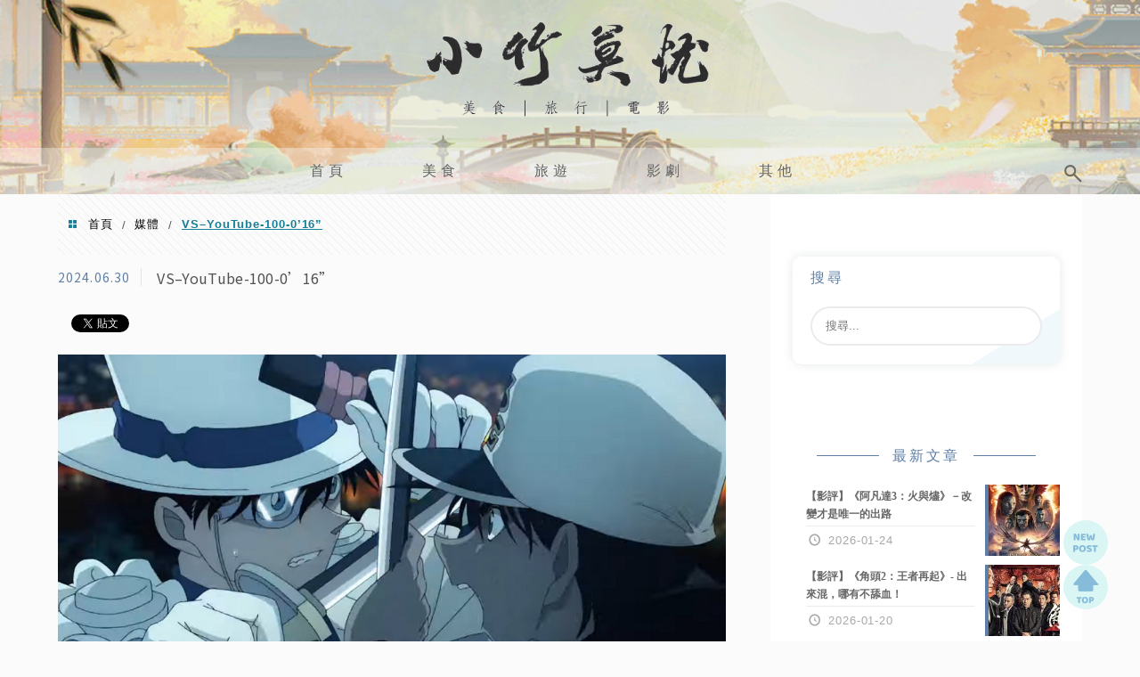

--- FILE ---
content_type: text/html; charset=UTF-8
request_url: https://cvcc.tw/detective-conan-100-million-star/vs-youtube-100-016/
body_size: 18893
content:
<!DOCTYPE html>
<!--[if IE 7 | IE 8]>
<html class="ie" lang="zh-TW">
<![endif]-->
<!--[if !(IE 7) | !(IE 8)  ]><!-->
<html lang="zh-TW" class="no-js">
<!--<![endif]-->

<head>
	<meta charset="UTF-8">
	<meta name="robots" content="all" />
	<meta name="author" content="小竹莫憂" />
	<meta name="rating" content="general" />
	<meta name="viewport" content="width=device-width" />
	<link rel="profile" href="https://gmpg.org/xfn/11">
	<link rel="alternate" title="RSS 2.0 訂閱最新文章" href="https://cvcc.tw/feed/" />
	<link rel="pingback" href="https://cvcc.tw/xmlrpc.php">
	<!--[if lt IE 9]>
	<script src="//html5shiv.googlecode.com/svn/trunk/html5.js"></script>
	<![endif]-->
	<link rel='preload' href='https://cvcc.tw/wp-content/themes/achang-jinsha/css/style.min.css?ver=1706643653' as='style' />
<link rel='preload' href='https://cvcc.tw/wp-content/themes/achang-jinsha/css/minify/style.rwd.min.css?ver=1706643653' as='style' />
<link rel='preload' href='https://cvcc.tw/wp-content/themes/achang-jinsha/js/minify/rwd-menu.min.js?ver=1706643653' as='script' />
<meta name='robots' content='index, follow, max-image-preview:large, max-snippet:-1, max-video-preview:-1' />
	<style>img:is([sizes="auto" i], [sizes^="auto," i]) { contain-intrinsic-size: 3000px 1500px }</style>
	
	<!-- This site is optimized with the Yoast SEO plugin v26.7 - https://yoast.com/wordpress/plugins/seo/ -->
	<title>VS-YouTube-100-0’16” - 小竹莫憂</title>
	<link rel="canonical" href="https://cvcc.tw/detective-conan-100-million-star/vs-youtube-100-016/" />
	<meta property="og:locale" content="zh_TW" />
	<meta property="og:type" content="article" />
	<meta property="og:title" content="VS-YouTube-100-0’16” - 小竹莫憂" />
	<meta property="og:url" content="https://cvcc.tw/detective-conan-100-million-star/vs-youtube-100-016/" />
	<meta property="og:site_name" content="小竹莫憂" />
	<meta property="og:image" content="https://cvcc.tw/detective-conan-100-million-star/vs-youtube-100-016" />
	<meta property="og:image:width" content="1" />
	<meta property="og:image:height" content="1" />
	<meta property="og:image:type" content="image/png" />
	<script type="application/ld+json" class="yoast-schema-graph">{"@context":"https://schema.org","@graph":[{"@type":"WebPage","@id":"https://cvcc.tw/detective-conan-100-million-star/vs-youtube-100-016/","url":"https://cvcc.tw/detective-conan-100-million-star/vs-youtube-100-016/","name":"VS-YouTube-100-0’16” - 小竹莫憂","isPartOf":{"@id":"https://cvcc.tw/#website"},"primaryImageOfPage":{"@id":"https://cvcc.tw/detective-conan-100-million-star/vs-youtube-100-016/#primaryimage"},"image":{"@id":"https://cvcc.tw/detective-conan-100-million-star/vs-youtube-100-016/#primaryimage"},"thumbnailUrl":"https://cvcc.tw/wp-content/uploads/20240630200134_0_21f49a.png","datePublished":"2024-06-30T12:01:34+00:00","breadcrumb":{"@id":"https://cvcc.tw/detective-conan-100-million-star/vs-youtube-100-016/#breadcrumb"},"inLanguage":"zh-TW","potentialAction":[{"@type":"ReadAction","target":["https://cvcc.tw/detective-conan-100-million-star/vs-youtube-100-016/"]}]},{"@type":"ImageObject","inLanguage":"zh-TW","@id":"https://cvcc.tw/detective-conan-100-million-star/vs-youtube-100-016/#primaryimage","url":"https://cvcc.tw/wp-content/uploads/20240630200134_0_21f49a.png","contentUrl":"https://cvcc.tw/wp-content/uploads/20240630200134_0_21f49a.png","width":1000,"height":562},{"@type":"BreadcrumbList","@id":"https://cvcc.tw/detective-conan-100-million-star/vs-youtube-100-016/#breadcrumb","itemListElement":[{"@type":"ListItem","position":1,"name":"首頁","item":"https://cvcc.tw/"},{"@type":"ListItem","position":2,"name":"【影評】《名偵探柯南：100萬美元的五稜星》- 平次！能不能成功告白，就看這次了！","item":"https://cvcc.tw/detective-conan-100-million-star/"},{"@type":"ListItem","position":3,"name":"VS&#8211;YouTube-100-0’16”"}]},{"@type":"WebSite","@id":"https://cvcc.tw/#website","url":"https://cvcc.tw/","name":"小竹莫憂","description":"-美食-旅遊-電影","potentialAction":[{"@type":"SearchAction","target":{"@type":"EntryPoint","urlTemplate":"https://cvcc.tw/?s={search_term_string}"},"query-input":{"@type":"PropertyValueSpecification","valueRequired":true,"valueName":"search_term_string"}}],"inLanguage":"zh-TW"}]}</script>
	<!-- / Yoast SEO plugin. -->


<link rel='dns-prefetch' href='//cdnjs.cloudflare.com' />
<link rel='dns-prefetch' href='//stats.wp.com' />
<script type="text/javascript">
/* <![CDATA[ */
window._wpemojiSettings = {"baseUrl":"https:\/\/s.w.org\/images\/core\/emoji\/16.0.1\/72x72\/","ext":".png","svgUrl":"https:\/\/s.w.org\/images\/core\/emoji\/16.0.1\/svg\/","svgExt":".svg","source":{"concatemoji":"https:\/\/cvcc.tw\/wp-includes\/js\/wp-emoji-release.min.js?ver=6.8.3"}};
/*! This file is auto-generated */
!function(s,n){var o,i,e;function c(e){try{var t={supportTests:e,timestamp:(new Date).valueOf()};sessionStorage.setItem(o,JSON.stringify(t))}catch(e){}}function p(e,t,n){e.clearRect(0,0,e.canvas.width,e.canvas.height),e.fillText(t,0,0);var t=new Uint32Array(e.getImageData(0,0,e.canvas.width,e.canvas.height).data),a=(e.clearRect(0,0,e.canvas.width,e.canvas.height),e.fillText(n,0,0),new Uint32Array(e.getImageData(0,0,e.canvas.width,e.canvas.height).data));return t.every(function(e,t){return e===a[t]})}function u(e,t){e.clearRect(0,0,e.canvas.width,e.canvas.height),e.fillText(t,0,0);for(var n=e.getImageData(16,16,1,1),a=0;a<n.data.length;a++)if(0!==n.data[a])return!1;return!0}function f(e,t,n,a){switch(t){case"flag":return n(e,"\ud83c\udff3\ufe0f\u200d\u26a7\ufe0f","\ud83c\udff3\ufe0f\u200b\u26a7\ufe0f")?!1:!n(e,"\ud83c\udde8\ud83c\uddf6","\ud83c\udde8\u200b\ud83c\uddf6")&&!n(e,"\ud83c\udff4\udb40\udc67\udb40\udc62\udb40\udc65\udb40\udc6e\udb40\udc67\udb40\udc7f","\ud83c\udff4\u200b\udb40\udc67\u200b\udb40\udc62\u200b\udb40\udc65\u200b\udb40\udc6e\u200b\udb40\udc67\u200b\udb40\udc7f");case"emoji":return!a(e,"\ud83e\udedf")}return!1}function g(e,t,n,a){var r="undefined"!=typeof WorkerGlobalScope&&self instanceof WorkerGlobalScope?new OffscreenCanvas(300,150):s.createElement("canvas"),o=r.getContext("2d",{willReadFrequently:!0}),i=(o.textBaseline="top",o.font="600 32px Arial",{});return e.forEach(function(e){i[e]=t(o,e,n,a)}),i}function t(e){var t=s.createElement("script");t.src=e,t.defer=!0,s.head.appendChild(t)}"undefined"!=typeof Promise&&(o="wpEmojiSettingsSupports",i=["flag","emoji"],n.supports={everything:!0,everythingExceptFlag:!0},e=new Promise(function(e){s.addEventListener("DOMContentLoaded",e,{once:!0})}),new Promise(function(t){var n=function(){try{var e=JSON.parse(sessionStorage.getItem(o));if("object"==typeof e&&"number"==typeof e.timestamp&&(new Date).valueOf()<e.timestamp+604800&&"object"==typeof e.supportTests)return e.supportTests}catch(e){}return null}();if(!n){if("undefined"!=typeof Worker&&"undefined"!=typeof OffscreenCanvas&&"undefined"!=typeof URL&&URL.createObjectURL&&"undefined"!=typeof Blob)try{var e="postMessage("+g.toString()+"("+[JSON.stringify(i),f.toString(),p.toString(),u.toString()].join(",")+"));",a=new Blob([e],{type:"text/javascript"}),r=new Worker(URL.createObjectURL(a),{name:"wpTestEmojiSupports"});return void(r.onmessage=function(e){c(n=e.data),r.terminate(),t(n)})}catch(e){}c(n=g(i,f,p,u))}t(n)}).then(function(e){for(var t in e)n.supports[t]=e[t],n.supports.everything=n.supports.everything&&n.supports[t],"flag"!==t&&(n.supports.everythingExceptFlag=n.supports.everythingExceptFlag&&n.supports[t]);n.supports.everythingExceptFlag=n.supports.everythingExceptFlag&&!n.supports.flag,n.DOMReady=!1,n.readyCallback=function(){n.DOMReady=!0}}).then(function(){return e}).then(function(){var e;n.supports.everything||(n.readyCallback(),(e=n.source||{}).concatemoji?t(e.concatemoji):e.wpemoji&&e.twemoji&&(t(e.twemoji),t(e.wpemoji)))}))}((window,document),window._wpemojiSettings);
/* ]]> */
</script>

<style id='wp-emoji-styles-inline-css' type='text/css'>

	img.wp-smiley, img.emoji {
		display: inline !important;
		border: none !important;
		box-shadow: none !important;
		height: 1em !important;
		width: 1em !important;
		margin: 0 0.07em !important;
		vertical-align: -0.1em !important;
		background: none !important;
		padding: 0 !important;
	}
</style>
<link rel='stylesheet' id='wp-block-library-css' href='https://cvcc.tw/wp-includes/css/dist/block-library/style.min.css?ver=6.8.3' type='text/css' media='all' />
<style id='classic-theme-styles-inline-css' type='text/css'>
/*! This file is auto-generated */
.wp-block-button__link{color:#fff;background-color:#32373c;border-radius:9999px;box-shadow:none;text-decoration:none;padding:calc(.667em + 2px) calc(1.333em + 2px);font-size:1.125em}.wp-block-file__button{background:#32373c;color:#fff;text-decoration:none}
</style>
<style id='achang-pencil-box-style-box-style-inline-css' type='text/css'>
.apb-highlighter-highlight{background:linear-gradient(to top,var(--apb-highlighter-color,#fff59d) 60%,transparent 60%);padding:2px 4px}.apb-highlighter-highlight,.apb-highlighter-line{border-radius:2px;-webkit-box-decoration-break:clone;box-decoration-break:clone;display:inline}.apb-highlighter-line{background:linear-gradient(transparent 40%,hsla(0,0%,100%,0) 40%,var(--apb-highlighter-color,#ccff90) 50%,transparent 70%);padding:3px 6px}.apb-underline{background:transparent;-webkit-box-decoration-break:clone;box-decoration-break:clone;display:inline;padding-bottom:2px;text-decoration:none}.apb-underline-normal{border-bottom:2px solid var(--apb-underline-color,red);padding-bottom:3px}.apb-underline-wavy{text-decoration-color:var(--apb-underline-color,red);text-decoration-line:underline;-webkit-text-decoration-skip-ink:none;text-decoration-skip-ink:none;text-decoration-style:wavy;text-decoration-thickness:2px;text-underline-offset:3px}.apb-underline-dashed{border-bottom:2px dashed var(--apb-underline-color,red);padding-bottom:3px}.apb-underline-crayon{background:linear-gradient(transparent 40%,hsla(0,0%,100%,0) 40%,var(--apb-underline-color,red) 90%,transparent 95%);border-radius:3px;padding:3px 6px;position:relative}.apb-font-size{display:inline}.apb-style-box{margin:1em 0;position:relative}.apb-style-box .apb-box-title{align-items:center;color:var(--apb-title-color,inherit);display:flex;font-size:var(--apb-title-font-size,1.2em);font-weight:700}.apb-style-box .apb-box-title .apb-title-icon{font-size:1em;margin-right:10px}.apb-style-box .apb-box-title .apb-title-text{flex-grow:1}.apb-style-box .apb-box-content>:first-child{margin-top:0}.apb-style-box .apb-box-content>:last-child{margin-bottom:0}.apb-layout-info{border-color:var(--apb-box-color,#ddd);border-radius:4px;border-style:var(--apb-border-line-style,solid);border-width:var(--apb-border-width,2px)}.apb-layout-info .apb-box-title{background-color:var(--apb-box-color,#ddd);color:var(--apb-title-color,#333);padding:10px 15px}.apb-layout-info .apb-box-content{background-color:#fff;padding:15px}.apb-layout-alert{border:1px solid transparent;border-radius:.375rem;padding:1rem}.apb-layout-alert .apb-box-content,.apb-layout-alert .apb-box-title{background:transparent;padding:0}.apb-layout-alert .apb-box-title{margin-bottom:.5rem}.apb-layout-alert.apb-alert-type-custom{background-color:var(--apb-box-color,#cfe2ff);border-color:var(--apb-border-color,#9ec5fe);border-style:var(--apb-border-line-style,solid);border-width:var(--apb-border-width,1px);color:var(--apb-title-color,#333)}.apb-layout-alert.apb-alert-type-custom .apb-box-title{color:var(--apb-title-color,#333)}.apb-layout-alert.apb-alert-type-info{background-color:#cfe2ff;border-color:#9ec5fe;color:#0a58ca}.apb-layout-alert.apb-alert-type-info .apb-box-title{color:var(--apb-title-color,#0a58ca)}.apb-layout-alert.apb-alert-type-success{background-color:#d1e7dd;border-color:#a3cfbb;color:#146c43}.apb-layout-alert.apb-alert-type-success .apb-box-title{color:var(--apb-title-color,#146c43)}.apb-layout-alert.apb-alert-type-warning{background-color:#fff3cd;border-color:#ffecb5;color:#664d03}.apb-layout-alert.apb-alert-type-warning .apb-box-title{color:var(--apb-title-color,#664d03)}.apb-layout-alert.apb-alert-type-danger{background-color:#f8d7da;border-color:#f1aeb5;color:#842029}.apb-layout-alert.apb-alert-type-danger .apb-box-title{color:var(--apb-title-color,#842029)}.apb-layout-morandi-alert{background-color:var(--apb-box-color,#f7f4eb);border:1px solid var(--apb-box-color,#f7f4eb);border-left:var(--apb-border-width,4px) solid var(--apb-border-color,#d9d2c6);border-radius:.375rem;box-shadow:0 1px 2px 0 rgba(0,0,0,.05);padding:1rem}.apb-layout-morandi-alert .apb-box-title{background:transparent;color:var(--apb-title-color,#2d3748);font-size:var(--apb-title-font-size,1em);font-weight:700;margin-bottom:.25rem;padding:0}.apb-layout-morandi-alert .apb-box-content{background:transparent;color:#4a5568;padding:0}.apb-layout-centered-title{background-color:#fff;border-color:var(--apb-box-color,#ddd);border-radius:4px;border-style:var(--apb-border-line-style,solid);border-width:var(--apb-border-width,2px);margin-top:1.5em;padding:25px 15px 15px;position:relative}.apb-layout-centered-title .apb-box-title{background:var(--apb-title-bg-color,#fff);color:var(--apb-title-color,var(--apb-box-color,#333));left:20px;padding:0 10px;position:absolute;top:-.8em}.apb-layout-centered-title .apb-box-content{background:transparent;padding:0}.wp-block-achang-pencil-box-code-box{border-radius:8px;box-shadow:0 2px 8px rgba(0,0,0,.1);font-family:Consolas,Monaco,Courier New,monospace;margin:1.5em 0;overflow:hidden;position:relative}.wp-block-achang-pencil-box-code-box .apb-code-box-header{align-items:center;border-bottom:1px solid;display:flex;font-size:13px;font-weight:500;justify-content:space-between;padding:12px 16px;position:relative}.wp-block-achang-pencil-box-code-box .apb-code-box-header .apb-code-language{font-family:-apple-system,BlinkMacSystemFont,Segoe UI,Roboto,sans-serif}.wp-block-achang-pencil-box-code-box .apb-code-content-wrapper{background:transparent;display:flex;max-height:500px;overflow:hidden;position:relative}.wp-block-achang-pencil-box-code-box .apb-line-numbers{border-right:1px solid;flex-shrink:0;font-size:14px;line-height:1.5;min-width:50px;overflow-y:auto;padding:16px 8px;text-align:right;-webkit-user-select:none;-moz-user-select:none;user-select:none;-ms-overflow-style:none;position:relative;scrollbar-width:none;z-index:1}.wp-block-achang-pencil-box-code-box .apb-line-numbers::-webkit-scrollbar{display:none}.wp-block-achang-pencil-box-code-box .apb-line-numbers .apb-line-number{display:block;line-height:1.5;white-space:nowrap}.wp-block-achang-pencil-box-code-box .apb-code-box-content{background:transparent;flex:1;font-size:14px;line-height:1.5;margin:0;min-width:0;overflow:auto;padding:16px;position:relative;white-space:pre!important;z-index:0}.wp-block-achang-pencil-box-code-box .apb-code-box-content code{background:transparent;border:none;display:block;font-family:inherit;font-size:inherit;line-height:inherit;margin:0;overflow-wrap:normal!important;padding:0;white-space:pre!important;word-break:normal!important}.wp-block-achang-pencil-box-code-box .apb-code-box-content code .token{display:inline}.wp-block-achang-pencil-box-code-box .apb-copy-button{background:transparent;border:1px solid;border-radius:4px;cursor:pointer;font-family:-apple-system,BlinkMacSystemFont,Segoe UI,Roboto,sans-serif;font-size:12px;padding:6px 12px;transition:all .2s ease}.wp-block-achang-pencil-box-code-box .apb-copy-button:hover{opacity:.8}.wp-block-achang-pencil-box-code-box .apb-copy-button:active{transform:scale(.95)}.wp-block-achang-pencil-box-code-box .apb-copy-button.apb-copy-success{animation:copySuccess .6s ease;background-color:#d4edda!important;border-color:#28a745!important;color:#155724!important}.wp-block-achang-pencil-box-code-box .apb-copy-button.apb-copy-error{animation:copyError .6s ease;background-color:#f8d7da!important;border-color:#dc3545!important;color:#721c24!important}.wp-block-achang-pencil-box-code-box .apb-copy-button-standalone{position:absolute;right:12px;top:12px;z-index:1}.apb-code-style-style-1{background:#f8f9fa;border:1px solid #e9ecef}.apb-code-style-style-1 .apb-code-box-header{background:#fff;border-bottom-color:#dee2e6;color:#495057}.apb-code-style-style-1 .apb-line-numbers{background:#f1f3f4;border-right-color:#dee2e6;color:#6c757d}.apb-code-style-style-1 .apb-code-box-content{background:#fff;color:#212529;text-shadow:none}.apb-code-style-style-1 .apb-code-box-content code[class*=language-]{text-shadow:none}.apb-code-style-style-1 .apb-copy-button{background:hsla(0,0%,100%,.8);border-color:#6c757d;color:#495057}.apb-code-style-style-1 .apb-copy-button:hover{background:#f8f9fa;border-color:#495057}.apb-code-style-style-1 .apb-copy-button.apb-copy-success{background:#d4edda;border-color:#28a745;color:#155724}.apb-code-style-style-1 .apb-copy-button.apb-copy-error{background:#f8d7da;border-color:#dc3545;color:#721c24}.apb-code-style-style-1 code .token.cdata,.apb-code-style-style-1 code .token.comment,.apb-code-style-style-1 code .token.doctype,.apb-code-style-style-1 code .token.prolog{color:#5a6b73}.apb-code-style-style-1 code .token.punctuation{color:#666}.apb-code-style-style-1 code .token.boolean,.apb-code-style-style-1 code .token.constant,.apb-code-style-style-1 code .token.deleted,.apb-code-style-style-1 code .token.number,.apb-code-style-style-1 code .token.property,.apb-code-style-style-1 code .token.symbol,.apb-code-style-style-1 code .token.tag{color:#d73a49}.apb-code-style-style-1 code .token.attr-name,.apb-code-style-style-1 code .token.builtin,.apb-code-style-style-1 code .token.char,.apb-code-style-style-1 code .token.inserted,.apb-code-style-style-1 code .token.selector,.apb-code-style-style-1 code .token.string{color:#22863a}.apb-code-style-style-1 code .token.entity,.apb-code-style-style-1 code .token.operator,.apb-code-style-style-1 code .token.url{color:#6f42c1}.apb-code-style-style-1 code .token.atrule,.apb-code-style-style-1 code .token.attr-value,.apb-code-style-style-1 code .token.keyword{color:#005cc5}.apb-code-style-style-1 code .token.class-name,.apb-code-style-style-1 code .token.function{color:#6f42c1}.apb-code-style-style-1 code .token.important,.apb-code-style-style-1 code .token.regex,.apb-code-style-style-1 code .token.variable{color:#e36209}.apb-code-style-style-2{background:#1e1e1e;border:1px solid #333}.apb-code-style-style-2 .apb-code-box-header{background:#2d2d30;border-bottom-color:#3e3e42;color:#ccc}.apb-code-style-style-2 .apb-line-numbers{background:#252526;border-right-color:#3e3e42;color:#858585}.apb-code-style-style-2 .apb-code-box-content{background:#1e1e1e;color:#f0f0f0}.apb-code-style-style-2 .apb-copy-button{background:rgba(45,45,48,.8);border-color:#6c6c6c;color:#ccc}.apb-code-style-style-2 .apb-copy-button:hover{background:#3e3e42;border-color:#ccc}.apb-code-style-style-2 .apb-copy-button.apb-copy-success{background:#0e5132;border-color:#28a745;color:#d4edda}.apb-code-style-style-2 .apb-copy-button.apb-copy-error{background:#58151c;border-color:#dc3545;color:#f8d7da}.apb-code-style-style-2 code .token.cdata,.apb-code-style-style-2 code .token.comment,.apb-code-style-style-2 code .token.doctype,.apb-code-style-style-2 code .token.prolog{color:#6a9955}.apb-code-style-style-2 code .token.punctuation{color:#d4d4d4}.apb-code-style-style-2 code .token.boolean,.apb-code-style-style-2 code .token.constant,.apb-code-style-style-2 code .token.deleted,.apb-code-style-style-2 code .token.number,.apb-code-style-style-2 code .token.property,.apb-code-style-style-2 code .token.symbol,.apb-code-style-style-2 code .token.tag{color:#b5cea8}.apb-code-style-style-2 code .token.attr-name,.apb-code-style-style-2 code .token.builtin,.apb-code-style-style-2 code .token.char,.apb-code-style-style-2 code .token.inserted,.apb-code-style-style-2 code .token.selector,.apb-code-style-style-2 code .token.string{color:#ce9178}.apb-code-style-style-2 code .token.entity,.apb-code-style-style-2 code .token.operator,.apb-code-style-style-2 code .token.url{color:#d4d4d4}.apb-code-style-style-2 code .token.atrule,.apb-code-style-style-2 code .token.attr-value,.apb-code-style-style-2 code .token.keyword{color:#569cd6}.apb-code-style-style-2 code .token.class-name,.apb-code-style-style-2 code .token.function{color:#dcdcaa}.apb-code-style-style-2 code .token.important,.apb-code-style-style-2 code .token.regex,.apb-code-style-style-2 code .token.variable{color:#ff8c00}@keyframes copySuccess{0%{transform:scale(1)}50%{background-color:#28a745;color:#fff;transform:scale(1.1)}to{transform:scale(1)}}@keyframes copyError{0%{transform:translateX(0)}25%{transform:translateX(-5px)}75%{transform:translateX(5px)}to{transform:translateX(0)}}@media(max-width:768px){.wp-block-achang-pencil-box-code-box .apb-code-box-header{font-size:12px;padding:10px 12px}.wp-block-achang-pencil-box-code-box .apb-line-numbers{font-size:11px;min-width:35px;padding:12px 6px}.wp-block-achang-pencil-box-code-box .apb-code-box-content{font-size:13px;padding:12px}.wp-block-achang-pencil-box-code-box .apb-copy-button{font-size:11px;padding:4px 8px}}@media print{.wp-block-achang-pencil-box-code-box{border:1px solid #000;box-shadow:none}.wp-block-achang-pencil-box-code-box .apb-copy-button{display:none}.wp-block-achang-pencil-box-code-box .apb-code-content-wrapper{max-height:none;overflow:visible}}

</style>
<link rel='stylesheet' id='quads-style-css-css' href='https://cvcc.tw/wp-content/plugins/quick-adsense-reloaded/includes/gutenberg/dist/blocks.style.build.css?ver=2.0.98.1' type='text/css' media='all' />
<link rel='stylesheet' id='mediaelement-css' href='https://cvcc.tw/wp-includes/js/mediaelement/mediaelementplayer-legacy.min.css?ver=4.2.17' type='text/css' media='all' />
<link rel='stylesheet' id='wp-mediaelement-css' href='https://cvcc.tw/wp-includes/js/mediaelement/wp-mediaelement.min.css?ver=6.8.3' type='text/css' media='all' />
<style id='jetpack-sharing-buttons-style-inline-css' type='text/css'>
.jetpack-sharing-buttons__services-list{display:flex;flex-direction:row;flex-wrap:wrap;gap:0;list-style-type:none;margin:5px;padding:0}.jetpack-sharing-buttons__services-list.has-small-icon-size{font-size:12px}.jetpack-sharing-buttons__services-list.has-normal-icon-size{font-size:16px}.jetpack-sharing-buttons__services-list.has-large-icon-size{font-size:24px}.jetpack-sharing-buttons__services-list.has-huge-icon-size{font-size:36px}@media print{.jetpack-sharing-buttons__services-list{display:none!important}}.editor-styles-wrapper .wp-block-jetpack-sharing-buttons{gap:0;padding-inline-start:0}ul.jetpack-sharing-buttons__services-list.has-background{padding:1.25em 2.375em}
</style>
<style id='global-styles-inline-css' type='text/css'>
:root{--wp--preset--aspect-ratio--square: 1;--wp--preset--aspect-ratio--4-3: 4/3;--wp--preset--aspect-ratio--3-4: 3/4;--wp--preset--aspect-ratio--3-2: 3/2;--wp--preset--aspect-ratio--2-3: 2/3;--wp--preset--aspect-ratio--16-9: 16/9;--wp--preset--aspect-ratio--9-16: 9/16;--wp--preset--color--black: #000000;--wp--preset--color--cyan-bluish-gray: #abb8c3;--wp--preset--color--white: #ffffff;--wp--preset--color--pale-pink: #f78da7;--wp--preset--color--vivid-red: #cf2e2e;--wp--preset--color--luminous-vivid-orange: #ff6900;--wp--preset--color--luminous-vivid-amber: #fcb900;--wp--preset--color--light-green-cyan: #7bdcb5;--wp--preset--color--vivid-green-cyan: #00d084;--wp--preset--color--pale-cyan-blue: #8ed1fc;--wp--preset--color--vivid-cyan-blue: #0693e3;--wp--preset--color--vivid-purple: #9b51e0;--wp--preset--gradient--vivid-cyan-blue-to-vivid-purple: linear-gradient(135deg,rgba(6,147,227,1) 0%,rgb(155,81,224) 100%);--wp--preset--gradient--light-green-cyan-to-vivid-green-cyan: linear-gradient(135deg,rgb(122,220,180) 0%,rgb(0,208,130) 100%);--wp--preset--gradient--luminous-vivid-amber-to-luminous-vivid-orange: linear-gradient(135deg,rgba(252,185,0,1) 0%,rgba(255,105,0,1) 100%);--wp--preset--gradient--luminous-vivid-orange-to-vivid-red: linear-gradient(135deg,rgba(255,105,0,1) 0%,rgb(207,46,46) 100%);--wp--preset--gradient--very-light-gray-to-cyan-bluish-gray: linear-gradient(135deg,rgb(238,238,238) 0%,rgb(169,184,195) 100%);--wp--preset--gradient--cool-to-warm-spectrum: linear-gradient(135deg,rgb(74,234,220) 0%,rgb(151,120,209) 20%,rgb(207,42,186) 40%,rgb(238,44,130) 60%,rgb(251,105,98) 80%,rgb(254,248,76) 100%);--wp--preset--gradient--blush-light-purple: linear-gradient(135deg,rgb(255,206,236) 0%,rgb(152,150,240) 100%);--wp--preset--gradient--blush-bordeaux: linear-gradient(135deg,rgb(254,205,165) 0%,rgb(254,45,45) 50%,rgb(107,0,62) 100%);--wp--preset--gradient--luminous-dusk: linear-gradient(135deg,rgb(255,203,112) 0%,rgb(199,81,192) 50%,rgb(65,88,208) 100%);--wp--preset--gradient--pale-ocean: linear-gradient(135deg,rgb(255,245,203) 0%,rgb(182,227,212) 50%,rgb(51,167,181) 100%);--wp--preset--gradient--electric-grass: linear-gradient(135deg,rgb(202,248,128) 0%,rgb(113,206,126) 100%);--wp--preset--gradient--midnight: linear-gradient(135deg,rgb(2,3,129) 0%,rgb(40,116,252) 100%);--wp--preset--font-size--small: 13px;--wp--preset--font-size--medium: 20px;--wp--preset--font-size--large: 36px;--wp--preset--font-size--x-large: 42px;--wp--preset--spacing--20: 0.44rem;--wp--preset--spacing--30: 0.67rem;--wp--preset--spacing--40: 1rem;--wp--preset--spacing--50: 1.5rem;--wp--preset--spacing--60: 2.25rem;--wp--preset--spacing--70: 3.38rem;--wp--preset--spacing--80: 5.06rem;--wp--preset--shadow--natural: 6px 6px 9px rgba(0, 0, 0, 0.2);--wp--preset--shadow--deep: 12px 12px 50px rgba(0, 0, 0, 0.4);--wp--preset--shadow--sharp: 6px 6px 0px rgba(0, 0, 0, 0.2);--wp--preset--shadow--outlined: 6px 6px 0px -3px rgba(255, 255, 255, 1), 6px 6px rgba(0, 0, 0, 1);--wp--preset--shadow--crisp: 6px 6px 0px rgba(0, 0, 0, 1);}:where(.is-layout-flex){gap: 0.5em;}:where(.is-layout-grid){gap: 0.5em;}body .is-layout-flex{display: flex;}.is-layout-flex{flex-wrap: wrap;align-items: center;}.is-layout-flex > :is(*, div){margin: 0;}body .is-layout-grid{display: grid;}.is-layout-grid > :is(*, div){margin: 0;}:where(.wp-block-columns.is-layout-flex){gap: 2em;}:where(.wp-block-columns.is-layout-grid){gap: 2em;}:where(.wp-block-post-template.is-layout-flex){gap: 1.25em;}:where(.wp-block-post-template.is-layout-grid){gap: 1.25em;}.has-black-color{color: var(--wp--preset--color--black) !important;}.has-cyan-bluish-gray-color{color: var(--wp--preset--color--cyan-bluish-gray) !important;}.has-white-color{color: var(--wp--preset--color--white) !important;}.has-pale-pink-color{color: var(--wp--preset--color--pale-pink) !important;}.has-vivid-red-color{color: var(--wp--preset--color--vivid-red) !important;}.has-luminous-vivid-orange-color{color: var(--wp--preset--color--luminous-vivid-orange) !important;}.has-luminous-vivid-amber-color{color: var(--wp--preset--color--luminous-vivid-amber) !important;}.has-light-green-cyan-color{color: var(--wp--preset--color--light-green-cyan) !important;}.has-vivid-green-cyan-color{color: var(--wp--preset--color--vivid-green-cyan) !important;}.has-pale-cyan-blue-color{color: var(--wp--preset--color--pale-cyan-blue) !important;}.has-vivid-cyan-blue-color{color: var(--wp--preset--color--vivid-cyan-blue) !important;}.has-vivid-purple-color{color: var(--wp--preset--color--vivid-purple) !important;}.has-black-background-color{background-color: var(--wp--preset--color--black) !important;}.has-cyan-bluish-gray-background-color{background-color: var(--wp--preset--color--cyan-bluish-gray) !important;}.has-white-background-color{background-color: var(--wp--preset--color--white) !important;}.has-pale-pink-background-color{background-color: var(--wp--preset--color--pale-pink) !important;}.has-vivid-red-background-color{background-color: var(--wp--preset--color--vivid-red) !important;}.has-luminous-vivid-orange-background-color{background-color: var(--wp--preset--color--luminous-vivid-orange) !important;}.has-luminous-vivid-amber-background-color{background-color: var(--wp--preset--color--luminous-vivid-amber) !important;}.has-light-green-cyan-background-color{background-color: var(--wp--preset--color--light-green-cyan) !important;}.has-vivid-green-cyan-background-color{background-color: var(--wp--preset--color--vivid-green-cyan) !important;}.has-pale-cyan-blue-background-color{background-color: var(--wp--preset--color--pale-cyan-blue) !important;}.has-vivid-cyan-blue-background-color{background-color: var(--wp--preset--color--vivid-cyan-blue) !important;}.has-vivid-purple-background-color{background-color: var(--wp--preset--color--vivid-purple) !important;}.has-black-border-color{border-color: var(--wp--preset--color--black) !important;}.has-cyan-bluish-gray-border-color{border-color: var(--wp--preset--color--cyan-bluish-gray) !important;}.has-white-border-color{border-color: var(--wp--preset--color--white) !important;}.has-pale-pink-border-color{border-color: var(--wp--preset--color--pale-pink) !important;}.has-vivid-red-border-color{border-color: var(--wp--preset--color--vivid-red) !important;}.has-luminous-vivid-orange-border-color{border-color: var(--wp--preset--color--luminous-vivid-orange) !important;}.has-luminous-vivid-amber-border-color{border-color: var(--wp--preset--color--luminous-vivid-amber) !important;}.has-light-green-cyan-border-color{border-color: var(--wp--preset--color--light-green-cyan) !important;}.has-vivid-green-cyan-border-color{border-color: var(--wp--preset--color--vivid-green-cyan) !important;}.has-pale-cyan-blue-border-color{border-color: var(--wp--preset--color--pale-cyan-blue) !important;}.has-vivid-cyan-blue-border-color{border-color: var(--wp--preset--color--vivid-cyan-blue) !important;}.has-vivid-purple-border-color{border-color: var(--wp--preset--color--vivid-purple) !important;}.has-vivid-cyan-blue-to-vivid-purple-gradient-background{background: var(--wp--preset--gradient--vivid-cyan-blue-to-vivid-purple) !important;}.has-light-green-cyan-to-vivid-green-cyan-gradient-background{background: var(--wp--preset--gradient--light-green-cyan-to-vivid-green-cyan) !important;}.has-luminous-vivid-amber-to-luminous-vivid-orange-gradient-background{background: var(--wp--preset--gradient--luminous-vivid-amber-to-luminous-vivid-orange) !important;}.has-luminous-vivid-orange-to-vivid-red-gradient-background{background: var(--wp--preset--gradient--luminous-vivid-orange-to-vivid-red) !important;}.has-very-light-gray-to-cyan-bluish-gray-gradient-background{background: var(--wp--preset--gradient--very-light-gray-to-cyan-bluish-gray) !important;}.has-cool-to-warm-spectrum-gradient-background{background: var(--wp--preset--gradient--cool-to-warm-spectrum) !important;}.has-blush-light-purple-gradient-background{background: var(--wp--preset--gradient--blush-light-purple) !important;}.has-blush-bordeaux-gradient-background{background: var(--wp--preset--gradient--blush-bordeaux) !important;}.has-luminous-dusk-gradient-background{background: var(--wp--preset--gradient--luminous-dusk) !important;}.has-pale-ocean-gradient-background{background: var(--wp--preset--gradient--pale-ocean) !important;}.has-electric-grass-gradient-background{background: var(--wp--preset--gradient--electric-grass) !important;}.has-midnight-gradient-background{background: var(--wp--preset--gradient--midnight) !important;}.has-small-font-size{font-size: var(--wp--preset--font-size--small) !important;}.has-medium-font-size{font-size: var(--wp--preset--font-size--medium) !important;}.has-large-font-size{font-size: var(--wp--preset--font-size--large) !important;}.has-x-large-font-size{font-size: var(--wp--preset--font-size--x-large) !important;}
:where(.wp-block-post-template.is-layout-flex){gap: 1.25em;}:where(.wp-block-post-template.is-layout-grid){gap: 1.25em;}
:where(.wp-block-columns.is-layout-flex){gap: 2em;}:where(.wp-block-columns.is-layout-grid){gap: 2em;}
:root :where(.wp-block-pullquote){font-size: 1.5em;line-height: 1.6;}
</style>
<link rel='stylesheet' id='ft_style-css' href='https://cvcc.tw/wp-content/plugins/achang-floating-tools/assets/css/ft_all.css?ver=2001784059' type='text/css' media='all' />
<link rel='stylesheet' id='achang-pencil-box-css' href='https://cvcc.tw/wp-content/plugins/achang-pencil-box/public/css/achang-pencil-box-public.css?ver=1.9.3.1762415321.2.2.9.1' type='text/css' media='all' />
<link rel='stylesheet' id='atd-public-style-css' href='https://cvcc.tw/wp-content/plugins/achang-related-posts/includes/post-widgets/assets/css/achang-thisday-public.css?ver=1.1.7' type='text/css' media='all' />
<link rel='stylesheet' id='achang_pt-frontend-css-css' href='https://cvcc.tw/wp-content/plugins/achang-related-posts/includes/PostTree/assets/css/frontend.css?ver=1768291279' type='text/css' media='all' />
<link rel='stylesheet' id='achang_pt-category-tree-css-css' href='https://cvcc.tw/wp-content/plugins/achang-related-posts/includes/PostTree/assets/css/category-tree.css?ver=1768291279' type='text/css' media='all' />
<link rel='stylesheet' id='achang_pt-shortcode-css-css' href='https://cvcc.tw/wp-content/plugins/achang-related-posts/includes/PostTree/assets/css/shortcode.css?ver=1768291279' type='text/css' media='all' />
<link rel='stylesheet' id='flexslider2.6.0-css' href='https://cvcc.tw/wp-content/themes/achang-jinsha/assets/FlexSlider-2.6.0/flexslider.min.css?ver=6.8.3' type='text/css' media='all' />
<link rel='stylesheet' id='dashicons-css' href='https://cvcc.tw/wp-includes/css/dashicons.min.css?ver=6.8.3' type='text/css' media='all' />
<link rel='stylesheet' id='achang-icon-css' href='https://cvcc.tw/wp-content/themes/achang-jinsha/images/achang-icon/style.css?ver=6.8.3' type='text/css' media='all' />
<link rel='stylesheet' id='icomoon-icon-css' href='https://cvcc.tw/wp-content/themes/achang-jinsha/images/icomoon-icon/style.css?ver=6.8.3' type='text/css' media='all' />
<link rel='stylesheet' id='awesome-css' href='https://cvcc.tw/wp-content/themes/achang-jinsha/images/fontawesome/css/all.min.css?ver=2.2.9.1' type='text/css' media='all' />
<link rel='stylesheet' id='achang_theme-style-css' href='https://cvcc.tw/wp-content/themes/achang-jinsha/css/style.min.css?ver=1706643653' type='text/css' media='all' />
<link rel='stylesheet' id='achang_header-style-type1-css' href='https://cvcc.tw/wp-content/themes/achang-jinsha/css/minify/header-style-type1.min.css?ver=2.2.9.1' type='text/css' media='all' />
<link rel='stylesheet' id='achang_theme-style-rwd-css' href='https://cvcc.tw/wp-content/themes/achang-jinsha/css/minify/style.rwd.min.css?ver=1706643653' type='text/css' media='all' />
<link rel='stylesheet' id='dtree.css-css' href='https://cvcc.tw/wp-content/plugins/wp-dtree-30/wp-dtree.min.css?ver=4.4.5' type='text/css' media='all' />
<script type="text/javascript" src="https://cvcc.tw/wp-includes/js/jquery/jquery.min.js?ver=3.7.1" id="jquery-core-js"></script>
<script type="text/javascript" src="https://cvcc.tw/wp-includes/js/jquery/jquery-migrate.min.js?ver=3.4.1" id="jquery-migrate-js"></script>
<script type="text/javascript" src="https://cdnjs.cloudflare.com/ajax/libs/gsap/3.8.0/gsap.min.js?ver=6.8.3" id="ft_gsap_scripts-js"></script>
<script type="text/javascript" id="ft_scripts-js-extra">
/* <![CDATA[ */
var ft_params = {"listData":[{"id":1667984288974,"name":"\u6700\u65b0\u6587\u7ae0","imgPath":"https:\/\/cvcc.tw\/wp-content\/theme-asset\/news.png","link":"https:\/\/cvcc.tw\/","alt":"\u6700\u65b0\u6587\u7ae0","order":10,"isGoTop":false,"hideInMobile":false,"active":true},{"id":1667984327133,"name":"\u79fb\u52d5\u81f3\u6700\u4e0a\u65b9","imgPath":"https:\/\/cvcc.tw\/wp-content\/theme-asset\/top.png","link":"#","alt":"\u79fb\u52d5\u81f3\u6700\u4e0a\u65b9","order":40,"isGoTop":true,"hideInMobile":false,"active":true}],"config":{"collapsed":"off","width":"50","height":"50","gap":12,"iconsRadius":"50%","iconsShadow":false,"shadowProps":"0 2px 4px 0 rgba(0, 0, 0, 0.75)","horizontal":32,"vertical":32,"zIndex":9999,"position":"right","mobileBottom":false,"iconCollapse":"\/wp-content\/plugins\/achang-floating-tools\/assets\/images\/more-white.svg","iconsBg":"#D9F5F4"},"homeUrl":"https:\/\/cvcc.tw"};
/* ]]> */
</script>
<script type="text/javascript" src="https://cvcc.tw/wp-content/plugins/achang-floating-tools/assets/js/ft_scripts.js?ver=3107334262" id="ft_scripts-js"></script>
<script type="text/javascript" id="wk-tag-manager-script-js-after">
/* <![CDATA[ */
function shouldTrack(){
var trackLoggedIn = true;
var loggedIn = false;
if(!loggedIn){
return true;
} else if( trackLoggedIn ) {
return true;
}
return false;
}
function hasWKGoogleAnalyticsCookie() {
return (new RegExp('wp_wk_ga_untrack_' + document.location.hostname)).test(document.cookie);
}
if (!hasWKGoogleAnalyticsCookie() && shouldTrack()) {
//Google Tag Manager
(function (w, d, s, l, i) {
w[l] = w[l] || [];
w[l].push({
'gtm.start':
new Date().getTime(), event: 'gtm.js'
});
var f = d.getElementsByTagName(s)[0],
j = d.createElement(s), dl = l != 'dataLayer' ? '&l=' + l : '';
j.async = true;
j.src =
'https://www.googletagmanager.com/gtm.js?id=' + i + dl;
f.parentNode.insertBefore(j, f);
})(window, document, 'script', 'dataLayer', 'GTM-W3598G8');
}
/* ]]> */
</script>
<script type="text/javascript" defer="defer" src="https://cvcc.tw/wp-content/themes/achang-jinsha/assets/FlexSlider-2.6.0/jquery.flexslider-min.js?ver=1.0" id="flexslider2.6.0-js"></script>
<script type="text/javascript" id="init-js-extra">
/* <![CDATA[ */
var init_params = {"ajaxurl":"https:\/\/cvcc.tw\/wp-admin\/admin-ajax.php","is_user_logged_in":"","slider_time":"5000"};
/* ]]> */
</script>
<script type="text/javascript" async="async" src="https://cvcc.tw/wp-content/themes/achang-jinsha/js/minify/init.min.js?ver=2.2.9.1" id="init-js"></script>
<script type="text/javascript" src="https://cvcc.tw/wp-content/themes/achang-jinsha/js/minify/rwd-menu.min.js?ver=1706643653" id="achang_rwd-menu-js"></script>
<script type="text/javascript" id="dtree-js-extra">
/* <![CDATA[ */
var WPdTreeSettings = {"animate":"1","duration":"250","imgurl":"https:\/\/cvcc.tw\/wp-content\/plugins\/wp-dtree-30\/"};
/* ]]> */
</script>
<script type="text/javascript" src="https://cvcc.tw/wp-content/plugins/wp-dtree-30/wp-dtree.min.js?ver=4.4.5" id="dtree-js"></script>
<link rel="https://api.w.org/" href="https://cvcc.tw/wp-json/" /><link rel="alternate" title="JSON" type="application/json" href="https://cvcc.tw/wp-json/wp/v2/media/7936" /><meta name="generator" content="WordPress 6.8.3" />
<link rel='shortlink' href='https://cvcc.tw/?p=7936' />
<link rel="alternate" title="oEmbed (JSON)" type="application/json+oembed" href="https://cvcc.tw/wp-json/oembed/1.0/embed?url=https%3A%2F%2Fcvcc.tw%2Fdetective-conan-100-million-star%2Fvs-youtube-100-016%2F" />
<link rel="alternate" title="oEmbed (XML)" type="text/xml+oembed" href="https://cvcc.tw/wp-json/oembed/1.0/embed?url=https%3A%2F%2Fcvcc.tw%2Fdetective-conan-100-million-star%2Fvs-youtube-100-016%2F&#038;format=xml" />
	<style>img#wpstats{display:none}</style>
		<script type="text/javascript" src="https://ajax.googleapis.com/ajax/libs/webfont/1.6.26/webfont.js"></script>
<script type="text/javascript">
	jQuery(document).ready(function(){
	  WebFont.load({
		google: {
			families: ['Noto+Sans+TC:wght@300;400;500;700;900', 'Noto+Serif+TC:wght@300;400;500;600;700;900']
		}
	  });
	});
</script><script>document.cookie = 'quads_browser_width='+screen.width;</script><script>jQuery($ => {
        $("#primary-menu").on("click",e=>{
            if($(e.target).hasClass("search-icon")){
                $("#primary-search").show();
                $("#search-cover").show();
                $("header .search-field").focus();
            }else{
                if( 0 === $(e.target).parents("#primary-search").length){
                    $("#primary-search").hide();
                    $("#search-cover").hide();
                }
            }
        })
    })</script><link rel="preload" as="image" href="https://i2.wp.com/cvcc.tw/wp-content/uploads/20260124021757_0_2a5f6f.jpg?quality=90&ssl=1&w=750" /><meta property="fb:app_id" content="220952698681502" /><style type="text/css">#main article .desc .inner-desc {font-family: "Microsoft JhengHei","微軟正黑體";font-size: 16px;letter-spacing: 0.07em;line-height: 28px;}	#main article p, #main article div {font-family: "Microsoft JhengHei","微軟正黑體";font-size: 16px;letter-spacing: 0.07em;line-height: 28px;}	</style><link rel="preconnect" href="//connect.facebook.net/zh_TW/sdk.js" /><link rel="preconnect" href="//connect.facebook.net/zh_TW/all.js" /><script data-ad-client="ca-pub-8619946159017466" async src="https://pagead2.googlesyndication.com/pagead/js/adsbygoogle.js"></script>

<script async type="text/javascript" charset="utf-8" src="//a.breaktime.com.tw/js/au.js?spj=HU3GM21"></script><link rel="icon" href="https://cvcc.tw/wp-content/uploads/20180530212851_20-32x32.png" sizes="32x32" />
<link rel="icon" href="https://cvcc.tw/wp-content/uploads/20180530212851_20-192x192.png" sizes="192x192" />
<link rel="apple-touch-icon" href="https://cvcc.tw/wp-content/uploads/20180530212851_20-180x180.png" />
<meta name="msapplication-TileImage" content="https://cvcc.tw/wp-content/uploads/20180530212851_20-270x270.png" />
		<style type="text/css" id="wp-custom-css">
			
body {
    background-color: #FBFBFB;
}

#header .logo-area .text,
#header .logo-area .first-text {
    color: #B4812F;
}

/*header*/
header#header,
.header-type1 #header #primary-menu {
    background: transparent;
}

header#header,
.header-type1 #header #primary-menu {
    background-color: #f5f5f566;
}

.header-type1 #header {
    background-image: url('https://cvcc.tw/wp-content/theme-asset/banner_bg.png');
    background-size: cover;
    background-repeat: no-repeat;
}

#header #primary-menu .menu>.menu-item a {
    color: #626262;
}

#header #primary-menu .menu-item.current-menu-item:not(.menu-item-home)>a {
    color: #515646;
}

.header-type1 #header #primary-menu {
    border: unset;
}



@media screen and (min-width: 783px) {

    .header-type1 #header .logo-area img,
    #footer #foot-inner .footer-logo img {
        width: 361px;
        max-width: 100%;
    }

    #achang_menu_wrap {
        min-height: 50px;
    }

    header .search-icon {
        margin-top: 19px;
    }

    #header #primary-menu .menu>.menu-item a {
        padding-bottom: 13px;
    }

    #header #primary-menu .menu .sub-menu {
        top: 45px;
    }

    #header #primary-menu .menu>.menu-item {
        border: unset;
        margin: 8px 30px;
        letter-spacing: 5px;
    }

    #header #primary-menu .menu>.menu-item:hover>a {
        color: #147F97;
        border-bottom: #147F97 5px solid;
        font-weight: 700;
    }

    #header #primary-menu .menu .sub-menu .menu-item:hover a {
        background: #147F97;
    }
}




/*輪播關閉文字*/
#achang-sliders .flex-active-slide .flex-caption {
    display: none;
}

/*文章日期*/
article span.post-date {
    font-family: 'Noto Sans TC';
    font-size: 14px;
    font-weight: 400;
    color: #5E7EA5;
}

/*文章列表標題*/
article .title a,
article .title {
    font-family: 'Noto Sans TC';
    font-size: 16px;
    font-weight: 500;
    line-height: 23px;
    letter-spacing: 0.02em;
    color: #515151;
}

article .title {
    max-height: 50px;
}

article .title a:hover {
    color: #147F97;
}

/*分類樣式*/
article .cat:before {
    display: none;
}

article .cat {
    color: #f5f5f5;
    word-break: keep-all;
}

article .cat a {
    color: #5E7EA5;
    background-color: #D9F5F4;
    border: #86BBD9 solid 1px;
    padding: 2px 14px;
    border-radius: 3px;
    font-size: 14px;
    letter-spacing: 0.18em;
    line-height: 20px;
}

/* 列表文章簡述 */
#main article .desc .inner-desc {
    font-family: 'Noto Sans TC';
    font-weight: 400;
    font-size: 15px;
    color: #525252;
    line-height: 26px;
    letter-spacing: 0.03em;
}

article .readmore {
    text-align: center;
}

article .readmore a {
    background: #D9F5F4;
    color: #147F97;
    border-radius: 18px;
    padding: 14px 40px;
    font-size: 14px;
    font-weight: 700;
    letter-spacing: 0.18em;
    transition: 0.3s;
}

article .readmore a:hover {
    background: #147F97;
    color: #D9F5F4;
    font-size: 16px;
    transition: 0.3s;
    box-shadow: 0px 4px 7px rgb(224 191 137 / 30%);
    border-radius: 5px;
    transition: 0.2s;
}

#content #main article .readmore a:before {
    content: "\f518";
    font-family: 'Font Awesome 5 Free';
    font-size: 14px;
    font-weight: 900;
    top: 0;
    color: #147F97;
    transition: 0.3s;
}

#content #main article .readmore a:hover:before {
    color: #D9F5F4;
    transition: 0.3s;
}

/*pagination*/
#content #main .pagination .nav-links {
    background: rgb(222 252 249 / 20%);
    border-radius: 5px;
}

#content #main .pagination .page-numbers {
    color: #909090;
}

#content #main .pagination .next.page-numbers {
    color: #ffffff;
}

#content #main .pagination .page-numbers.current {
    color: #147F97;
    font-size: 20px;
}

#content #main .pagination a .page-numbers:hover,
#content #main .pagination a.page-numbers:hover {
    color: #147F97;
    border-bottom: unset;
}

#breadcrumbs .item-home:before,
#breadcrumbs li.item-current {
    color: #147F97;
}

/*sidebar*/
aside#sidebar {
    background: #FFFFFF;
}

#sidebar .widget_search {
    background: linear-gradient(148deg, rgba(255, 255, 255, 0.2) 79.89%, #b7def333 79.9%), #FFFFFF !important;
    box-shadow: 0px 0px 11px rgb(222 225 225 / 80%);
    border-radius: 9px !important;
    padding: 11px 20px;
    box-sizing: border-box;
}

.widget.widget_search h3 {
    padding: 0 !important;
    text-align: left !important;
    margin: 0px 0px 20px !important;
}

.widget.widget_search h3:before,
.widget.widget_search h3:after {
    display: none !important;
}

#sidebar:before {
    border: unset;
}

#sidebar .widget>h3 {
    color: #5E7EA5;
    text-align: center;
    margin: 20px 0px;
    font-size: 16px;
    letter-spacing: 0.18em;
    font-weight: 500;
}

#sidebar .widget:not(:first-child) {
    border-top: unset;
}

#sidebar .widget.widget_achang-intro-new .socials a {
    color: #B4812F;
}

#sidebar .widget_search .search-field {
    background: #ffffff;
    border-radius: 64px;
    line-height: 30px;
    /* border: 0; */
}

#sidebar .widget_search .search-field::placeholder {
    /*     color: #B4812F; */
    opacity: 1;
    /* Firefox */
}

#sidebar .widget_search .search-field:-ms-input-placeholder {
    /* Internet Explorer 10-11 */
    color: #B4812F;
}

#sidebar .widget_search .search-field::-ms-input-placeholder {
    /* Microsoft Edge */
    color: #B4812F;
}

#sidebar .widget_achang-image-recent-posts .desc:after {
    background: #5E7EA5;
}

img.achang_intro_widget_img {
    border-radius: 20px;
}

#sidebar .widget>h3:before,
#sidebar .widget>h3:after {
    width: 70px;
    height: 1px;
    background-color: #5E7EA5;
    display: inline-block;
    content: '';
    margin: 5px 15px;
}

#sidebar .widget>h3:before {
    /* border-radius: 60px 0 0 60px; */
}

#sidebar .widget>h3:after {
    /* border-radius: 0 60px 60px 0; */
}




/*footer*/
footer#footer {
    background-color: transparent;
    background-image: url('https://cvcc.tw/wp-content/theme-asset/banner_bg.png');
    background-size: cover;
    background-repeat: no-repeat;
}

#footer .socials a {
    color: #000000;
}

#footer .socials a:hover {
    color: #704C14;
}

#footer #foot-inner #copyright {
    color: #2F2F2F;
}

#footer #foot-inner #copyright .info a {
    color: #515646;
}

#footer #foot-inner #copyright a {
    color: #2F2F2F;
}

#footer #foot-inner .footer-logo .text {
    color: #F17575;
    font-size: 35px;
}


.ft-fixedContainer .fixedBtn img {
    filter: invert(77%) sepia(32%) saturate(571%) hue-rotate(172deg) brightness(90%) contrast(88%);
}


.ft-fixedContainer .fixedBtn {
    transition: 0.2s;
}

.ft-fixedContainer .fixedBtn:hover {
    /* background-color: #D9F5F4 !important; */
    transition: 0.2s;
}


/*single post*/

.single-post article.page-single h2 {
    background-color: #F8EFE3 !important;
    border-color: #90774F;
    color: #90774F;
}

.single-post article.page-single a:hover {
    color: #DF615A;
    text-decoration: none;
}

/*phone*/

@media screen and (max-width: 782px) {
    header #primary-search {
        background-color: #D9F5F4;
    }

    header#header {
        background-color: #FFDAD2;
    }

    .header-area a#rwd-logo {
        color: #B4812F !important;
        font-size: 15px;
        font-family: 'Noto Sans TC';
        font-weight: 500;
        letter-spacing: 0.27em;
    }

    #main-menu-toggle>svg>path {
        stroke: #000000 !important;
    }

    svg.search-icon.icon path {
        stroke: #000000 !important;
    }

    svg.search-icon.icon {
        opacity: 1;
    }

    div#primary-menu {
        background-color: unset !important;
        background-image: url(https://cvcc.tw/wp-content/theme-asset/banner_bg.png) !important;
        background-size: cover !important;
        background-repeat: no-repeat !important;
    }

    #header #primary-menu #achang_menu_wrap,
    #header #primary-menu #achang_rwd_menu_wrap {
        background-color: #D9F5F4;
    }

    #header #primary-menu .menu>.menu-item a {
        font-size: 15px;
        color: #737373;
    }

    #header #primary-menu .menu .sub-menu .menu-item a {
        background: #D9F5F4;
    }

    #header #primary-menu .menu>.menu-item:hover a {
        color: #147F97;
    }

    #header #primary-menu .menu>.menu-item .sub-menu a {
        color: #444444;
    }

    .sub-menu-toggle {
        color: #FAD689;
        font-size: 0px;
    }

    .sub-menu-toggle:before {
        content: "\f518";
        display: block;
        background-image: url('https://cvcc.tw/wp-content/uploads/20221109180029_45.png');
        background-size: cover;
        background-repeat: no-repeat;
        width: 11px;
        height: 11px;
        margin-top: 15px;
    }

    ul#achang_menu_wrap {
        padding: 5px 20px !important;
    }

    #header #primary-menu .menu>.menu-item {
        border-bottom: 1px solid #147F97;
    }

    #header #primary-menu .menu .sub-menu .menu-item a,
    #header #primary-menu .menu>.menu-item a {
        border-top: 1px #147F97 solid;
    }

    #header #primary-menu .menu .sub-menu {
        background: #FAD689;
    }
}

.breaktime-link {
    display: none;
}

.loop-blog-post article.blog-post {
    /* background-color: #fbfbfb; */
    /* padding: 15px 20px 30px; */
    /* border-radius: 5px; */
}

.ft-fixedContainer .fixedBtn:hover img {
    filter: invert(33%) sepia(92%) saturate(4352%) hue-rotate(172deg) brightness(91%) contrast(84%);
}

select#cat {
    width: 100%;
    height: 20px;
    border-color: #DEE1E1;
}		</style>
		<link rel="preload" as="image" href="https://cvcc.tw/wp-content/theme-asset/banner_bg.png"></head>

<body class="attachment wp-singular attachment-template-default single single-attachment postid-7936 attachmentid-7936 attachment-png wp-theme-achang-jinsha header-type1">
<div class="zi_ad_top"></div>
<noscript>
    <iframe src="https://www.googletagmanager.com/ns.html?id=GTM-W3598G8" height="0" width="0"
        style="display:none;visibility:hidden"></iframe>
</noscript>

	<header id="header">
		<div class="header-area">
			<div class="logo-area">
				<h2>                    <a id="logo" href="https://cvcc.tw" title="小竹莫憂" class="text">
                        <img title="小竹莫憂" alt="logo" src="https://cvcc.tw/wp-content/uploads/20221110111551_27.png" />                    </a>
				</h2>				<a id="rwd-logo" href="https://cvcc.tw" title="小竹莫憂"><img src="https://i1.wp.com/cvcc.tw/wp-content/uploads/20221110111551_27.png?quality=90&ssl=1&h=48" style=" margin: 4px 0; max-height: 48px;" /></a>            </div>
			<div id="primary-menu">
				<nav id="access" role="navigation">
					<header>
						<h3 class="assistive-text">PC+M</h3>
					</header>
					<svg viewBox="0 0 18 18" preserveAspectRatio="xMidYMid meet" focusable="false" class="search-icon icon"><path d="M 10,10 16.5,16.5 M 11,6 A 5,5 0 0 1 6,11 5,5 0 0 1 1,6 5,5 0 0 1 6,1 5,5 0 0 1 11,6 Z" class="search-icon icon" style="fill:none;stroke:#333333;stroke-width:2px;stroke-linecap:round;stroke-miterlimit:10"></path></svg><div id="primary-search"><form role="search" method="get" class="search-form" action="https://cvcc.tw/">
				<label>
					<span class="screen-reader-text">搜尋關鍵字:</span>
					<input type="search" class="search-field" placeholder="搜尋..." value="" name="s" />
				</label>
				<input type="submit" class="search-submit" value="搜尋" />
			</form></div><div id="search-cover"></div><div class="menu-pcm-container"><ul id="achang_menu_wrap" class="menu rwd-menu"><li id="menu-item-45" class="menu-item menu-item-type-custom menu-item-object-custom menu-item-home menu-item-45"><a href="https://cvcc.tw/"><span>首頁</span></a></li>
<li id="menu-item-19" class="menu-item menu-item-type-taxonomy menu-item-object-category menu-item-has-children menu-item-19"><a href="https://cvcc.tw/category/food/"><span>美食</span></a>
<ul class="sub-menu">
	<li id="menu-item-120" class="menu-item menu-item-type-taxonomy menu-item-object-category menu-item-120"><a href="https://cvcc.tw/category/food/restaurant-food/"><span>餐廳</span></a></li>
	<li id="menu-item-118" class="menu-item menu-item-type-taxonomy menu-item-object-category menu-item-118"><a href="https://cvcc.tw/category/food/menu/"><span>菜單</span></a></li>
</ul>
</li>
<li id="menu-item-20" class="menu-item menu-item-type-taxonomy menu-item-object-category menu-item-has-children menu-item-20"><a href="https://cvcc.tw/category/travel/"><span>旅遊</span></a>
<ul class="sub-menu">
	<li id="menu-item-286" class="menu-item menu-item-type-taxonomy menu-item-object-category menu-item-286"><a href="https://cvcc.tw/category/travel/traveltrip/"><span>旅遊介紹</span></a></li>
	<li id="menu-item-1232" class="menu-item menu-item-type-taxonomy menu-item-object-category menu-item-1232"><a href="https://cvcc.tw/category/travel/travellive/"><span>旅遊住宿</span></a></li>
	<li id="menu-item-285" class="menu-item menu-item-type-taxonomy menu-item-object-category menu-item-285"><a href="https://cvcc.tw/category/travel/map/"><span>地圖簡介</span></a></li>
</ul>
</li>
<li id="menu-item-21" class="menu-item menu-item-type-taxonomy menu-item-object-category menu-item-21"><a href="https://cvcc.tw/category/movie/"><span>影劇</span></a></li>
<li id="menu-item-1918" class="menu-item menu-item-type-taxonomy menu-item-object-category menu-item-has-children menu-item-1918"><a href="https://cvcc.tw/category/other/"><span>其他</span></a>
<ul class="sub-menu">
	<li id="menu-item-1919" class="menu-item menu-item-type-taxonomy menu-item-object-category menu-item-1919"><a href="https://cvcc.tw/category/other/handicraft/"><span>手藝品</span></a></li>
	<li id="menu-item-48" class="menu-item menu-item-type-taxonomy menu-item-object-category menu-item-48"><a href="https://cvcc.tw/category/other/story/"><span>小故事</span></a></li>
</ul>
</li>
</ul></div>				</nav>
			</div>
		</div>
		<div class="clearfix"></div>
	</header>
		<div id="content"><div id="main" role="main">
    <div class="breadcrumb-area"><ul id="breadcrumbs" class="breadcrumbs"><li class="item-home"><a class="bread-link bread-home" href="https://cvcc.tw" title="首頁">首頁</a></li><li class="separator separator-home"> &#47; </li><li class="item-cat item-custom-post-type-attachment"><a class="bread-cat bread-custom-post-type-attachment" href="" title="媒體">媒體</a></li><li class="separator"> &#47; </li><li class="item-current item-7936"><strong class="bread-current bread-7936" title="VS&#8211;YouTube-100-0’16”">VS&#8211;YouTube-100-0’16”</strong></li></ul></div>
    					<article id="post-7936" role="article" class="page-single">
						<header>
												<time datetime="2024-06-30T20:01:34+08:00" data-updated="true" >
						<span class="post-date">2024.06.30</span>
					</time>
					<h1 class="title">VS&#8211;YouTube-100-0’16”</h1>
					<div class="clearfix"></div>
					<div class="cat"></div>
					<div class="clearfix"></div>
					<div id="share-box">
						         <div class="sn fb">
						            <div class="fb-like" data-href="https://cvcc.tw/detective-conan-100-million-star/vs-youtube-100-016/" data-layout="button_count" data-action="like" data-size="small" data-show-faces="false" data-share="true"></div>
						         </div>
						         <div class="sn tw">
						          <a href="https://twitter.com/share" class="twitter-share-button" data-count="horizontal">Tweet</a>
						          <script>!function(d,s,id){var js,fjs=d.getElementsByTagName(s)[0];if(!d.getElementById(id)){js=d.createElement(s);js.id=id;js.src="https://platform.twitter.com/widgets.js";fjs.parentNode.insertBefore(js,fjs);}}(document,"script","twitter-wjs");</script>
						         </div>
						        </div>					<div class="clearfix"></div>
				</header>
				<div class="desc">
				<div class="Zi_ad_ar_iR"><p class="attachment"><a href='https://cvcc.tw/wp-content/uploads/20240630200134_0_21f49a.png'><img fetchpriority="high" decoding="async" width="1000" height="562" src="https://cvcc.tw/wp-content/uploads/20240630200134_0_21f49a.png" class="attachment-medium size-medium" alt="" srcset="https://cvcc.tw/wp-content/uploads/20240630200134_0_21f49a.png 1000w, https://cvcc.tw/wp-content/uploads/20240630200134_0_21f49a-768x432.png 768w" sizes="(max-width: 1000px) 100vw, 1000px" /></a></p>
</div>
<div class="Zi_ad_ar_Rec"></div>				</div>
				<div class="clearfix"></div>
					</article>
	    <section id="next-prev-posts">
        <header>
            <h3 class="assistive-text">相連文章</h3>
        </header>
                <div class="clearfix"></div>
    </section>
    
	<div id="next-prev-post-arrow">
		<ul>
			<li class="prev-post icon-angle-double-left"><span class="post_prev">同分類上一篇</span><span class="link"><a href="https://cvcc.tw/detective-conan-100-million-star/" rel="prev"> 【影評】《名偵探柯南：100萬美元的五稜星》- 平次！能不能成功告白，就看這次了！</a></span></li>		</ul>
	</div>
		<div class="achang-comments">
				<div class="achang-fb">
			<h4><span class="t">臉書留言</span></h4>
			<div class="fb-comments" data-href="https://cvcc.tw/detective-conan-100-million-star/vs-youtube-100-016/" data-order-by="reverse_time" data-width="100%" data-numposts="10" data-colorscheme="light"></div>
		</div>
		
				<div class="achang-wp">
			<h4><span class="t">一般留言</span></h4>
			<div id="comments" class="comments-area">
	
	
		<div id="respond" class="comment-respond">
		<h3 id="reply-title" class="comment-reply-title">發佈留言 <small><a rel="nofollow" id="cancel-comment-reply-link" href="/detective-conan-100-million-star/vs-youtube-100-016/#respond" style="display:none;">取消回覆</a></small></h3><form action="https://cvcc.tw/wp-comments-post.php" method="post" id="commentform" class="comment-form"><p class="comment-notes"><span id="email-notes">發佈留言必須填寫的電子郵件地址不會公開。</span> <span class="required-field-message">必填欄位標示為 <span class="required">*</span></span></p><p class="comment-form-comment"><label for="comment">留言 <span class="required">*</span></label> <textarea id="comment" name="comment" cols="45" rows="8" maxlength="65525" required></textarea></p><p class="comment-form-author"><label for="author">顯示名稱 <span class="required">*</span></label> <input id="author" name="author" type="text" value="" size="30" maxlength="245" autocomplete="name" required /></p>
<p class="comment-form-email"><label for="email">電子郵件地址 <span class="required">*</span></label> <input id="email" name="email" type="email" value="" size="30" maxlength="100" aria-describedby="email-notes" autocomplete="email" required /></p>
<p class="comment-form-url"><label for="url">個人網站網址</label> <input id="url" name="url" type="url" value="" size="30" maxlength="200" autocomplete="url" /></p>
<p class="comment-form-cookies-consent"><input id="wp-comment-cookies-consent" name="wp-comment-cookies-consent" type="checkbox" value="yes" /> <label for="wp-comment-cookies-consent">在<strong>瀏覽器</strong>中儲存顯示名稱、電子郵件地址及個人網站網址，以供下次發佈留言時使用。</label></p>
<p class="form-submit"><input name="submit" type="submit" id="submit" class="submit" value="發佈留言" /> <input type='hidden' name='comment_post_ID' value='7936' id='comment_post_ID' />
<input type='hidden' name='comment_parent' id='comment_parent' value='0' />
</p>
		<div class="la-sentinelle-container" style="max-height:0;overflow:hidden;" hidden="true" aria-hidden="true">
		
		<input value="80" type="text" name="la_sentinelle_429ed93014000d5125026d23aa116d3d" class="la_sentinelle_429ed93014000d5125026d23aa116d3d" id="la_sentinelle_429ed93014000d5125026d23aa116d3d-1" placeholder="" style="transform: translateY(10000px);" />
		<input value="My4xNDQuMTA5LjM1" type="text" name="la_sentinelle_7decc61b332d6b357590fff395290a7b" class="la_sentinelle_7decc61b332d6b357590fff395290a7b" id="la_sentinelle_7decc61b332d6b357590fff395290a7b-1" placeholder="" style="transform: translateY(10000px);" />
	
		<input value="80" type="text" name="la_sentinelle_dfaf3c60cd875de49017ec0ee81beaf8" class="la_sentinelle_dfaf3c60cd875de49017ec0ee81beaf8" id="la_sentinelle_dfaf3c60cd875de49017ec0ee81beaf8-1" placeholder="" style="transform: translateY(10000px);" />
		
		<input value="80" type="text" name="la_sentinelle_87a49505730c6322ca4b10ee471172ec" class="la_sentinelle_87a49505730c6322ca4b10ee471172ec" id="la_sentinelle_87a49505730c6322ca4b10ee471172ec-1" placeholder="" style="transform: translateY(10000px);" />
		<input value="" type="text" name="la_sentinelle_90691b9262c3bc8dbaa66971d6c32697" class="la_sentinelle_90691b9262c3bc8dbaa66971d6c32697" id="la_sentinelle_90691b9262c3bc8dbaa66971d6c32697-1" placeholder="" style="transform: translateY(10000px);" />
		<input value="My4xNDQuMTA5LjM1" type="text" name="la_sentinelle_4af9913c050a42b09faf954192931583" class="la_sentinelle_4af9913c050a42b09faf954192931583" id="la_sentinelle_4af9913c050a42b09faf954192931583-1" placeholder="" style="transform: translateY(10000px);" />
	
		<input value="" type="text" name="la_sentinelle_adc83afd144c8905916234f8694eca16" class="la_sentinelle_adc83afd144c8905916234f8694eca16" id="la_sentinelle_adc83afd144c8905916234f8694eca16-1" placeholder="" style="transform: translateY(10000px);" />
		<input type="text" class="la_sentinelle_7af365ef8725f034f6f5f3d89f9067f5" id="la_sentinelle_7af365ef8725f034f6f5f3d89f9067f5-1" name="la_sentinelle_7af365ef8725f034f6f5f3d89f9067f5" value="988253e440" style="transform: translateY(10000px);" />
		
		</div>
		<div class="la-sentinelle-container-nojs-message">
			<noscript><div class="no-js">Warning: This form can only be used if JavaScript is enabled in your browser.</div></noscript>
		</div>
		</form>	</div><!-- #respond -->
	
</div><!-- .comments-area -->		</div>
			</div>
		</div>
<aside id="sidebar">
<section id="custom_html-2" class="widget_text widget widget_custom_html"><div class="textwidget custom-html-widget"><div class="Zi_ad_a_SB"></div></div></section><section id="achang-intro-new-2" class="widget widget_achang-intro-new"><div class="socials"></div></section><section id="search-2" class="widget widget_search"><h3>搜尋</h3><form role="search" method="get" class="search-form" action="https://cvcc.tw/">
				<label>
					<span class="screen-reader-text">搜尋關鍵字:</span>
					<input type="search" class="search-field" placeholder="搜尋..." value="" name="s" />
				</label>
				<input type="submit" class="search-submit" value="搜尋" />
			</form></section><section id="achang-image-recent-posts-2" class="widget widget_achang-image-recent-posts"><h3>最新文章</h3>		<ul>
			
		<li class="row">
			<a href="https://cvcc.tw/avatar-3/">
				<div class="photo">
					<img src="https://i2.wp.com/cvcc.tw/wp-content/uploads/20260124021757_0_2a5f6f.jpg?quality=90&ssl=1&resize=80%2C80" alt="【影評】《阿凡達3：火與燼》－改變才是唯一的出路" />
				</div>
				<div class="desc">
					<h4 class="title">【影評】《阿凡達3：火與燼》－改變才是唯一的出路</h4>
					<div class="updated"><time datetime="2026-01-24T02:24:44+08:00" data-updated="true"><span class="dashicons dashicons-clock"></span><span class="date">2026-01-24</span></time></div>
				</div>
			</a>
		</li>

		
		<li class="row">
			<a href="https://cvcc.tw/gatao-2/">
				<div class="photo">
					<img src="https://i0.wp.com/cvcc.tw/wp-content/uploads/20260120030859_0_2c7e0e.jpg?quality=90&ssl=1&resize=80%2C80" alt="【影評】《角頭2：王者再起》- 出來混，哪有不舔血！" />
				</div>
				<div class="desc">
					<h4 class="title">【影評】《角頭2：王者再起》- 出來混，哪有不舔血！</h4>
					<div class="updated"><time datetime="2026-01-20T03:13:34+08:00" data-updated="true"><span class="dashicons dashicons-clock"></span><span class="date">2026-01-20</span></time></div>
				</div>
			</a>
		</li>

		
		<li class="row">
			<a href="https://cvcc.tw/the-shadows-edge/">
				<div class="photo">
					<img src="https://i0.wp.com/cvcc.tw/wp-content/uploads/20260109002738_0_ea0900.jpg?quality=90&ssl=1&resize=80%2C80" alt="【影評】《捕風捉影》- 成龍又一力作！交棒給下一代的電影～" />
				</div>
				<div class="desc">
					<h4 class="title">【影評】《捕風捉影》- 成龍又一力作！交棒給下一代的電影～</h4>
					<div class="updated"><time datetime="2026-01-09T00:42:51+08:00" data-updated="true"><span class="dashicons dashicons-clock"></span><span class="date">2026-01-09</span></time></div>
				</div>
			</a>
		</li>

		
		<li class="row">
			<a href="https://cvcc.tw/last-samurai-standing/">
				<div class="photo">
					<img src="https://i1.wp.com/cvcc.tw/wp-content/uploads/20251226222903_0_829f32.jpg?quality=90&ssl=1&resize=80%2C80" alt="【影評】《武士生死鬥》- 活著，才是最難的事" />
				</div>
				<div class="desc">
					<h4 class="title">【影評】《武士生死鬥》- 活著，才是最難的事</h4>
					<div class="updated"><time datetime="2025-12-26T22:36:37+08:00" data-updated="true"><span class="dashicons dashicons-clock"></span><span class="date">2025-12-26</span></time></div>
				</div>
			</a>
		</li>

		
		<li class="row">
			<a href="https://cvcc.tw/zootopia-2/">
				<div class="photo">
					<img src="https://i1.wp.com/cvcc.tw/wp-content/uploads/20251221183805_0_2e0669.jpg?quality=90&ssl=1&resize=80%2C80" alt="【影評】《動物方程式2》- 萌到爆表的超可愛動物世界～2！" />
				</div>
				<div class="desc">
					<h4 class="title">【影評】《動物方程式2》- 萌到爆表的超可愛動物世界～2！</h4>
					<div class="updated"><time datetime="2025-12-21T18:46:32+08:00" data-updated="true"><span class="dashicons dashicons-clock"></span><span class="date">2025-12-21</span></time></div>
				</div>
			</a>
		</li>

				</ul>
		</section><section id="wpdt-categories-widget-2" class="widget wpdt-categories"><h3>分類</h3><div class="dtree"><span class='oclinks oclinks_cat' id='oclinks_cat1'><a href='javascript:cat1.openAll();' title='展開全部'>展開全部</a><span class='oclinks_sep oclinks_sep_cat' id='oclinks_sep_cat1'> | </span><a href='javascript:cat1.closeAll();' title='收合全部'>收合全部</a></span>

<script type='text/javascript'>
/* <![CDATA[ */
try{
if(document.getElementById && document.getElementById('oclinks_cat1')){document.getElementById('oclinks_cat1').style.display = 'block';}
var cat1 = new wpdTree('cat1', 'https://cvcc.tw/','0');
cat1.config.useLines=1;
cat1.config.useIcons=0;
cat1.config.closeSameLevel=1;
cat1.config.folderLinks=0;
cat1.config.useSelection=0;
cat1.a(0,'root','','','','','');
cat1.a(-401,-400,'手藝品','','category/other/handicraft/','','');
cat1.a(-583,-400,'其他類店家介紹','','category/other/othershop/','','');
cat1.a(-3,0,'美食','','category/food/','','');
cat1.a(-12,-3,'餐廳','','category/food/restaurant-food/','','');
cat1.a(-81,-4,'旅遊介紹','','category/travel/traveltrip/','','');
cat1.a(-4,0,'旅遊','','category/travel/','','');
cat1.a(-10,-3,'菜單','','category/food/menu/','','');
cat1.a(-262,-4,'旅遊住宿','','category/travel/travellive/','','');
cat1.a(-1,0,'影劇','','category/movie/','','');
cat1.a(-80,-4,'地圖簡介','','category/travel/map/','','');
cat1.a(-400,0,'其他','','category/other/','','');
cat1.a(-9,-400,'小故事','','category/other/story/','','');
document.write(cat1);
}catch(e){} /* ]]> */
</script>

<script type='text/javascript'>
/* <![CDATA[ */
try{
/*wp_query object id = 7936. invalid id.*/
}catch(e){} /* ]]> */
</script>
</div></section><section id="categories-2" class="widget widget_categories"><h3>分類</h3><form action="https://cvcc.tw" method="get"><label class="screen-reader-text" for="cat">分類</label><select  name='cat' id='cat' class='postform'>
	<option value='-1'>選取分類</option>
	<option class="level-0" value="401">手藝品</option>
	<option class="level-0" value="583">其他類店家介紹</option>
	<option class="level-0" value="3">美食</option>
	<option class="level-0" value="12">餐廳</option>
	<option class="level-0" value="81">旅遊介紹</option>
	<option class="level-0" value="4">旅遊</option>
	<option class="level-0" value="10">菜單</option>
	<option class="level-0" value="262">旅遊住宿</option>
	<option class="level-0" value="1">影劇</option>
	<option class="level-0" value="80">地圖簡介</option>
	<option class="level-0" value="400">其他</option>
	<option class="level-0" value="9">小故事</option>
</select>
</form><script type="text/javascript">
/* <![CDATA[ */

(function() {
	var dropdown = document.getElementById( "cat" );
	function onCatChange() {
		if ( dropdown.options[ dropdown.selectedIndex ].value > 0 ) {
			dropdown.parentNode.submit();
		}
	}
	dropdown.onchange = onCatChange;
})();

/* ]]> */
</script>
</section><section id="custom_html-3" class="widget_text widget widget_custom_html"><div class="textwidget custom-html-widget"><div class="Zi_ad_a_SBS"></div></div></section></aside>			<div class="clearfix"></div>
		</div><!-- content END -->
		<div class="clearfix"></div>
		<footer id="footer">
						<div class="footer-area">
				<div class="socials">
					<a rel="nofollow noopener noreferrer" href="https://cvcc.tw/feed/" title="RSS" target="_blank"><i class="fas fa-rss"></i>RSS</a>				</div>
				<div id="foot-inner">
					<div class="footer-logo">
						<div class="logo-area">
							<a id="footer-logo" href="https://cvcc.tw" title="小竹莫憂" class="text" ><img title="小竹莫憂" alt="logo" src="https://cvcc.tw/wp-content/uploads/20221110111551_27.png" /></a>
						</div>
					</div>
					<div id="copyright">
						<div class="title">
							<span class="info">&copy; 2026 <a href="https://cvcc.tw" title="小竹莫憂">小竹莫憂 -美食-旅遊-電影</a></span>
							<span class="free-themes">佈景：<a href="https://achang.tw/themes.html" title="本站使用「Jinsha」佈景主題" target="_blank">Jinsha</a>.</span>
							<span class="design">網頁維護：<a href="https://achang.tw" title="WordPress設計" target="_blank">阿腸網頁設計</a>.</span>
						</div>
						<div class="clearfix"></div>
					</div>
				</div>
				<div class="clearfix"></div>
							</div>
		</footer>
		<script type="speculationrules">
{"prefetch":[{"source":"document","where":{"and":[{"href_matches":"\/*"},{"not":{"href_matches":["\/wp-*.php","\/wp-admin\/*","\/wp-content\/uploads\/*","\/wp-content\/*","\/wp-content\/plugins\/*","\/wp-content\/themes\/achang-jinsha\/*","\/*\\?(.+)"]}},{"not":{"selector_matches":"a[rel~=\"nofollow\"]"}},{"not":{"selector_matches":".no-prefetch, .no-prefetch a"}}]},"eagerness":"conservative"}]}
</script>
<!-- JS Client --> <script>(function(w,d,s,u,k,h){if(!w[h]){w[h]=k;var g=d.getElementsByTagName(s) [0],a=d.createElement(s);a.async=!0,a.src=u+"js-client.js?key="+k,g.parentNode.insertBefore(a,g)} })(window,document,'script','https://api.mdeianet.com/api/', 'd6805c2f-bf58-4c5a-97f8-1f6cf8f50084','__JS_CLIENT_SCRIPT__') </script> <!-- End JS Client -->            <script type="text/javascript">// <![CDATA[
            (function(d, s, id) {
            var js, fjs = d.getElementsByTagName(s)[0];
            if (d.getElementById(id)) return;
            js = d.createElement(s); js.id = id; js.async = true;
            js.src = "//connect.facebook.net/zh_TW/all.js#xfbml=1&version=v3.2&appId=220952698681502";
            fjs.parentNode.insertBefore(js, fjs);
            }(document, 'script', 'facebook-jssdk'));
            // ]]></script>
        <script type="text/javascript" src="https://cvcc.tw/wp-content/plugins/achang-pencil-box/public/js/achang-pencil-box-public.js?ver=1.9.3.1762415321.2.2.9.1" id="achang-pencil-box-js"></script>
<script type="text/javascript" id="la_sentinelle_frontend_js-js-extra">
/* <![CDATA[ */
var la_sentinelle_frontend_script = {"ajaxurl":"https:\/\/cvcc.tw\/wp-admin\/admin-ajax.php","ajax2":"la_sentinelle_429ed93014000d5125026d23aa116d3d","ajax3":"la_sentinelle_7decc61b332d6b357590fff395290a7b","honeypot":"la_sentinelle_dfaf3c60cd875de49017ec0ee81beaf8","honeypot2":"la_sentinelle_adc83afd144c8905916234f8694eca16","timeout":"la_sentinelle_ef9910a2a66e59003c1f0cfdd7f043de","timeout2":"la_sentinelle_01ffb5292b40d70353d840274f6f3226","webgl":"la_sentinelle_87a49505730c6322ca4b10ee471172ec","webgl2":"la_sentinelle_90691b9262c3bc8dbaa66971d6c32697","webgl3":"la_sentinelle_4af9913c050a42b09faf954192931583","ajax_enabled":"false","webgl_enabled":"false"};
/* ]]> */
</script>
<script type="text/javascript" src="https://cvcc.tw/wp-content/plugins/la-sentinelle-antispam/spamfilters/js/la-sentinelle-frontend.js?ver=4.0.4" id="la_sentinelle_frontend_js-js"></script>
<script type="text/javascript" src="https://cvcc.tw/wp-content/plugins/achang-related-posts/includes/PostTree/assets/js/frontend.js?ver=1768291279" id="achang_pt-frontend-js-js"></script>
<script type="text/javascript" src="https://cvcc.tw/wp-content/plugins/achang-related-posts/includes/PostTree/assets/js/category-tree.js?ver=1768291279" id="achang_pt-category-tree-js-js"></script>
<script type="text/javascript" src="https://cvcc.tw/wp-content/plugins/achang-related-posts/includes/PostTree/assets/js/shortcode.js?ver=1768291279" id="achang_pt-shortcode-js-js"></script>
<script type="text/javascript" src="https://cvcc.tw/wp-includes/js/comment-reply.min.js?ver=6.8.3" id="comment-reply-js" async="async" data-wp-strategy="async"></script>
<script type="text/javascript" id="q2w3_fixed_widget-js-extra">
/* <![CDATA[ */
var q2w3_sidebar_options = [{"sidebar":"sidebar","use_sticky_position":false,"margin_top":10,"margin_bottom":0,"stop_elements_selectors":"footer","screen_max_width":875,"screen_max_height":0,"widgets":["#custom_html-3"]}];
/* ]]> */
</script>
<script type="text/javascript" src="https://cvcc.tw/wp-content/plugins/q2w3-fixed-widget/js/frontend.min.js?ver=6.2.3" id="q2w3_fixed_widget-js"></script>
<script type="text/javascript" id="jetpack-stats-js-before">
/* <![CDATA[ */
_stq = window._stq || [];
_stq.push([ "view", {"v":"ext","blog":"147136542","post":"7936","tz":"8","srv":"cvcc.tw","j":"1:15.4"} ]);
_stq.push([ "clickTrackerInit", "147136542", "7936" ]);
/* ]]> */
</script>
<script type="text/javascript" src="https://stats.wp.com/e-202604.js" id="jetpack-stats-js" defer="defer" data-wp-strategy="defer"></script>
<script type="text/javascript" src="https://cvcc.tw/wp-content/plugins/quick-adsense-reloaded/assets/js/ads.js?ver=2.0.98.1" id="quads-ads-js"></script>
	
<script defer src="https://static.cloudflareinsights.com/beacon.min.js/vcd15cbe7772f49c399c6a5babf22c1241717689176015" integrity="sha512-ZpsOmlRQV6y907TI0dKBHq9Md29nnaEIPlkf84rnaERnq6zvWvPUqr2ft8M1aS28oN72PdrCzSjY4U6VaAw1EQ==" data-cf-beacon='{"version":"2024.11.0","token":"08401921ba8b4eacb0298c0af1aa5894","r":1,"server_timing":{"name":{"cfCacheStatus":true,"cfEdge":true,"cfExtPri":true,"cfL4":true,"cfOrigin":true,"cfSpeedBrain":true},"location_startswith":null}}' crossorigin="anonymous"></script>
</body>
</html>

<!-- Page cached by LiteSpeed Cache 7.7 on 2026-01-25 11:09:06 -->

--- FILE ---
content_type: text/html; charset=utf-8
request_url: https://www.google.com/recaptcha/api2/aframe
body_size: 267
content:
<!DOCTYPE HTML><html><head><meta http-equiv="content-type" content="text/html; charset=UTF-8"></head><body><script nonce="UGpTvImH1OuiDWcUsAs_jQ">/** Anti-fraud and anti-abuse applications only. See google.com/recaptcha */ try{var clients={'sodar':'https://pagead2.googlesyndication.com/pagead/sodar?'};window.addEventListener("message",function(a){try{if(a.source===window.parent){var b=JSON.parse(a.data);var c=clients[b['id']];if(c){var d=document.createElement('img');d.src=c+b['params']+'&rc='+(localStorage.getItem("rc::a")?sessionStorage.getItem("rc::b"):"");window.document.body.appendChild(d);sessionStorage.setItem("rc::e",parseInt(sessionStorage.getItem("rc::e")||0)+1);localStorage.setItem("rc::h",'1769310552324');}}}catch(b){}});window.parent.postMessage("_grecaptcha_ready", "*");}catch(b){}</script></body></html>